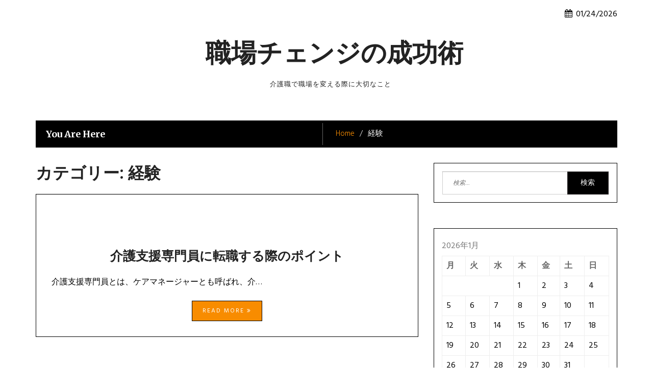

--- FILE ---
content_type: text/html; charset=UTF-8
request_url: http://www.jerryjohnsonlive.com/category/experience/
body_size: 36020
content:
<!DOCTYPE html>
<html dir="ltr" lang="ja" prefix="og: https://ogp.me/ns#" class="boxed">
<head>
<meta charset="UTF-8">
<meta name="viewport" content="width=device-width, initial-scale=1">
<link rel="profile" href="http://gmpg.org/xfn/11">

<title>経験 | 職場チェンジの成功術</title>

		<!-- All in One SEO 4.5.7.3 - aioseo.com -->
		<meta name="robots" content="noindex, max-snippet:-1, max-image-preview:large, max-video-preview:-1" />
		<link rel="canonical" href="http://www.jerryjohnsonlive.com/category/experience/" />
		<meta name="generator" content="All in One SEO (AIOSEO) 4.5.7.3" />
		<script type="application/ld+json" class="aioseo-schema">
			{"@context":"https:\/\/schema.org","@graph":[{"@type":"BreadcrumbList","@id":"http:\/\/www.jerryjohnsonlive.com\/category\/experience\/#breadcrumblist","itemListElement":[{"@type":"ListItem","@id":"http:\/\/www.jerryjohnsonlive.com\/#listItem","position":1,"name":"\u5bb6","item":"http:\/\/www.jerryjohnsonlive.com\/","nextItem":"http:\/\/www.jerryjohnsonlive.com\/category\/experience\/#listItem"},{"@type":"ListItem","@id":"http:\/\/www.jerryjohnsonlive.com\/category\/experience\/#listItem","position":2,"name":"\u7d4c\u9a13","previousItem":"http:\/\/www.jerryjohnsonlive.com\/#listItem"}]},{"@type":"CollectionPage","@id":"http:\/\/www.jerryjohnsonlive.com\/category\/experience\/#collectionpage","url":"http:\/\/www.jerryjohnsonlive.com\/category\/experience\/","name":"\u7d4c\u9a13 | \u8077\u5834\u30c1\u30a7\u30f3\u30b8\u306e\u6210\u529f\u8853","inLanguage":"ja","isPartOf":{"@id":"http:\/\/www.jerryjohnsonlive.com\/#website"},"breadcrumb":{"@id":"http:\/\/www.jerryjohnsonlive.com\/category\/experience\/#breadcrumblist"}},{"@type":"Organization","@id":"http:\/\/www.jerryjohnsonlive.com\/#organization","name":"\u8077\u5834\u30c1\u30a7\u30f3\u30b8\u306e\u6210\u529f\u8853","url":"http:\/\/www.jerryjohnsonlive.com\/"},{"@type":"WebSite","@id":"http:\/\/www.jerryjohnsonlive.com\/#website","url":"http:\/\/www.jerryjohnsonlive.com\/","name":"\u8077\u5834\u30c1\u30a7\u30f3\u30b8\u306e\u6210\u529f\u8853","description":"\u4ecb\u8b77\u8077\u3067\u8077\u5834\u3092\u5909\u3048\u308b\u969b\u306b\u5927\u5207\u306a\u3053\u3068","inLanguage":"ja","publisher":{"@id":"http:\/\/www.jerryjohnsonlive.com\/#organization"}}]}
		</script>
		<!-- All in One SEO -->

<link rel='dns-prefetch' href='//fonts.googleapis.com' />
<link rel="alternate" type="application/rss+xml" title="職場チェンジの成功術 &raquo; フィード" href="http://www.jerryjohnsonlive.com/feed/" />
<link rel="alternate" type="application/rss+xml" title="職場チェンジの成功術 &raquo; コメントフィード" href="http://www.jerryjohnsonlive.com/comments/feed/" />
<link rel="alternate" type="application/rss+xml" title="職場チェンジの成功術 &raquo; 経験 カテゴリーのフィード" href="http://www.jerryjohnsonlive.com/category/experience/feed/" />
<style id='wp-img-auto-sizes-contain-inline-css' type='text/css'>
img:is([sizes=auto i],[sizes^="auto," i]){contain-intrinsic-size:3000px 1500px}
/*# sourceURL=wp-img-auto-sizes-contain-inline-css */
</style>
<link rel='stylesheet' id='cattopage_wud_site_style-css' href='http://www.jerryjohnsonlive.com/wp-content/plugins/category-to-pages-wud/css/category-to-pages-wud.css' type='text/css' media='all' />
<link rel='stylesheet' id='cattopage_wud_img_style-css' href='http://www.jerryjohnsonlive.com/wp-content/plugins/category-to-pages-wud/css/jquery.ctp_wud.css' type='text/css' media='all' />
<style id='wp-emoji-styles-inline-css' type='text/css'>

	img.wp-smiley, img.emoji {
		display: inline !important;
		border: none !important;
		box-shadow: none !important;
		height: 1em !important;
		width: 1em !important;
		margin: 0 0.07em !important;
		vertical-align: -0.1em !important;
		background: none !important;
		padding: 0 !important;
	}
/*# sourceURL=wp-emoji-styles-inline-css */
</style>
<style id='wp-block-library-inline-css' type='text/css'>
:root{--wp-block-synced-color:#7a00df;--wp-block-synced-color--rgb:122,0,223;--wp-bound-block-color:var(--wp-block-synced-color);--wp-editor-canvas-background:#ddd;--wp-admin-theme-color:#007cba;--wp-admin-theme-color--rgb:0,124,186;--wp-admin-theme-color-darker-10:#006ba1;--wp-admin-theme-color-darker-10--rgb:0,107,160.5;--wp-admin-theme-color-darker-20:#005a87;--wp-admin-theme-color-darker-20--rgb:0,90,135;--wp-admin-border-width-focus:2px}@media (min-resolution:192dpi){:root{--wp-admin-border-width-focus:1.5px}}.wp-element-button{cursor:pointer}:root .has-very-light-gray-background-color{background-color:#eee}:root .has-very-dark-gray-background-color{background-color:#313131}:root .has-very-light-gray-color{color:#eee}:root .has-very-dark-gray-color{color:#313131}:root .has-vivid-green-cyan-to-vivid-cyan-blue-gradient-background{background:linear-gradient(135deg,#00d084,#0693e3)}:root .has-purple-crush-gradient-background{background:linear-gradient(135deg,#34e2e4,#4721fb 50%,#ab1dfe)}:root .has-hazy-dawn-gradient-background{background:linear-gradient(135deg,#faaca8,#dad0ec)}:root .has-subdued-olive-gradient-background{background:linear-gradient(135deg,#fafae1,#67a671)}:root .has-atomic-cream-gradient-background{background:linear-gradient(135deg,#fdd79a,#004a59)}:root .has-nightshade-gradient-background{background:linear-gradient(135deg,#330968,#31cdcf)}:root .has-midnight-gradient-background{background:linear-gradient(135deg,#020381,#2874fc)}:root{--wp--preset--font-size--normal:16px;--wp--preset--font-size--huge:42px}.has-regular-font-size{font-size:1em}.has-larger-font-size{font-size:2.625em}.has-normal-font-size{font-size:var(--wp--preset--font-size--normal)}.has-huge-font-size{font-size:var(--wp--preset--font-size--huge)}.has-text-align-center{text-align:center}.has-text-align-left{text-align:left}.has-text-align-right{text-align:right}.has-fit-text{white-space:nowrap!important}#end-resizable-editor-section{display:none}.aligncenter{clear:both}.items-justified-left{justify-content:flex-start}.items-justified-center{justify-content:center}.items-justified-right{justify-content:flex-end}.items-justified-space-between{justify-content:space-between}.screen-reader-text{border:0;clip-path:inset(50%);height:1px;margin:-1px;overflow:hidden;padding:0;position:absolute;width:1px;word-wrap:normal!important}.screen-reader-text:focus{background-color:#ddd;clip-path:none;color:#444;display:block;font-size:1em;height:auto;left:5px;line-height:normal;padding:15px 23px 14px;text-decoration:none;top:5px;width:auto;z-index:100000}html :where(.has-border-color){border-style:solid}html :where([style*=border-top-color]){border-top-style:solid}html :where([style*=border-right-color]){border-right-style:solid}html :where([style*=border-bottom-color]){border-bottom-style:solid}html :where([style*=border-left-color]){border-left-style:solid}html :where([style*=border-width]){border-style:solid}html :where([style*=border-top-width]){border-top-style:solid}html :where([style*=border-right-width]){border-right-style:solid}html :where([style*=border-bottom-width]){border-bottom-style:solid}html :where([style*=border-left-width]){border-left-style:solid}html :where(img[class*=wp-image-]){height:auto;max-width:100%}:where(figure){margin:0 0 1em}html :where(.is-position-sticky){--wp-admin--admin-bar--position-offset:var(--wp-admin--admin-bar--height,0px)}@media screen and (max-width:600px){html :where(.is-position-sticky){--wp-admin--admin-bar--position-offset:0px}}

/*# sourceURL=wp-block-library-inline-css */
</style><style id='global-styles-inline-css' type='text/css'>
:root{--wp--preset--aspect-ratio--square: 1;--wp--preset--aspect-ratio--4-3: 4/3;--wp--preset--aspect-ratio--3-4: 3/4;--wp--preset--aspect-ratio--3-2: 3/2;--wp--preset--aspect-ratio--2-3: 2/3;--wp--preset--aspect-ratio--16-9: 16/9;--wp--preset--aspect-ratio--9-16: 9/16;--wp--preset--color--black: #000000;--wp--preset--color--cyan-bluish-gray: #abb8c3;--wp--preset--color--white: #ffffff;--wp--preset--color--pale-pink: #f78da7;--wp--preset--color--vivid-red: #cf2e2e;--wp--preset--color--luminous-vivid-orange: #ff6900;--wp--preset--color--luminous-vivid-amber: #fcb900;--wp--preset--color--light-green-cyan: #7bdcb5;--wp--preset--color--vivid-green-cyan: #00d084;--wp--preset--color--pale-cyan-blue: #8ed1fc;--wp--preset--color--vivid-cyan-blue: #0693e3;--wp--preset--color--vivid-purple: #9b51e0;--wp--preset--gradient--vivid-cyan-blue-to-vivid-purple: linear-gradient(135deg,rgb(6,147,227) 0%,rgb(155,81,224) 100%);--wp--preset--gradient--light-green-cyan-to-vivid-green-cyan: linear-gradient(135deg,rgb(122,220,180) 0%,rgb(0,208,130) 100%);--wp--preset--gradient--luminous-vivid-amber-to-luminous-vivid-orange: linear-gradient(135deg,rgb(252,185,0) 0%,rgb(255,105,0) 100%);--wp--preset--gradient--luminous-vivid-orange-to-vivid-red: linear-gradient(135deg,rgb(255,105,0) 0%,rgb(207,46,46) 100%);--wp--preset--gradient--very-light-gray-to-cyan-bluish-gray: linear-gradient(135deg,rgb(238,238,238) 0%,rgb(169,184,195) 100%);--wp--preset--gradient--cool-to-warm-spectrum: linear-gradient(135deg,rgb(74,234,220) 0%,rgb(151,120,209) 20%,rgb(207,42,186) 40%,rgb(238,44,130) 60%,rgb(251,105,98) 80%,rgb(254,248,76) 100%);--wp--preset--gradient--blush-light-purple: linear-gradient(135deg,rgb(255,206,236) 0%,rgb(152,150,240) 100%);--wp--preset--gradient--blush-bordeaux: linear-gradient(135deg,rgb(254,205,165) 0%,rgb(254,45,45) 50%,rgb(107,0,62) 100%);--wp--preset--gradient--luminous-dusk: linear-gradient(135deg,rgb(255,203,112) 0%,rgb(199,81,192) 50%,rgb(65,88,208) 100%);--wp--preset--gradient--pale-ocean: linear-gradient(135deg,rgb(255,245,203) 0%,rgb(182,227,212) 50%,rgb(51,167,181) 100%);--wp--preset--gradient--electric-grass: linear-gradient(135deg,rgb(202,248,128) 0%,rgb(113,206,126) 100%);--wp--preset--gradient--midnight: linear-gradient(135deg,rgb(2,3,129) 0%,rgb(40,116,252) 100%);--wp--preset--font-size--small: 13px;--wp--preset--font-size--medium: 20px;--wp--preset--font-size--large: 36px;--wp--preset--font-size--x-large: 42px;--wp--preset--spacing--20: 0.44rem;--wp--preset--spacing--30: 0.67rem;--wp--preset--spacing--40: 1rem;--wp--preset--spacing--50: 1.5rem;--wp--preset--spacing--60: 2.25rem;--wp--preset--spacing--70: 3.38rem;--wp--preset--spacing--80: 5.06rem;--wp--preset--shadow--natural: 6px 6px 9px rgba(0, 0, 0, 0.2);--wp--preset--shadow--deep: 12px 12px 50px rgba(0, 0, 0, 0.4);--wp--preset--shadow--sharp: 6px 6px 0px rgba(0, 0, 0, 0.2);--wp--preset--shadow--outlined: 6px 6px 0px -3px rgb(255, 255, 255), 6px 6px rgb(0, 0, 0);--wp--preset--shadow--crisp: 6px 6px 0px rgb(0, 0, 0);}:where(.is-layout-flex){gap: 0.5em;}:where(.is-layout-grid){gap: 0.5em;}body .is-layout-flex{display: flex;}.is-layout-flex{flex-wrap: wrap;align-items: center;}.is-layout-flex > :is(*, div){margin: 0;}body .is-layout-grid{display: grid;}.is-layout-grid > :is(*, div){margin: 0;}:where(.wp-block-columns.is-layout-flex){gap: 2em;}:where(.wp-block-columns.is-layout-grid){gap: 2em;}:where(.wp-block-post-template.is-layout-flex){gap: 1.25em;}:where(.wp-block-post-template.is-layout-grid){gap: 1.25em;}.has-black-color{color: var(--wp--preset--color--black) !important;}.has-cyan-bluish-gray-color{color: var(--wp--preset--color--cyan-bluish-gray) !important;}.has-white-color{color: var(--wp--preset--color--white) !important;}.has-pale-pink-color{color: var(--wp--preset--color--pale-pink) !important;}.has-vivid-red-color{color: var(--wp--preset--color--vivid-red) !important;}.has-luminous-vivid-orange-color{color: var(--wp--preset--color--luminous-vivid-orange) !important;}.has-luminous-vivid-amber-color{color: var(--wp--preset--color--luminous-vivid-amber) !important;}.has-light-green-cyan-color{color: var(--wp--preset--color--light-green-cyan) !important;}.has-vivid-green-cyan-color{color: var(--wp--preset--color--vivid-green-cyan) !important;}.has-pale-cyan-blue-color{color: var(--wp--preset--color--pale-cyan-blue) !important;}.has-vivid-cyan-blue-color{color: var(--wp--preset--color--vivid-cyan-blue) !important;}.has-vivid-purple-color{color: var(--wp--preset--color--vivid-purple) !important;}.has-black-background-color{background-color: var(--wp--preset--color--black) !important;}.has-cyan-bluish-gray-background-color{background-color: var(--wp--preset--color--cyan-bluish-gray) !important;}.has-white-background-color{background-color: var(--wp--preset--color--white) !important;}.has-pale-pink-background-color{background-color: var(--wp--preset--color--pale-pink) !important;}.has-vivid-red-background-color{background-color: var(--wp--preset--color--vivid-red) !important;}.has-luminous-vivid-orange-background-color{background-color: var(--wp--preset--color--luminous-vivid-orange) !important;}.has-luminous-vivid-amber-background-color{background-color: var(--wp--preset--color--luminous-vivid-amber) !important;}.has-light-green-cyan-background-color{background-color: var(--wp--preset--color--light-green-cyan) !important;}.has-vivid-green-cyan-background-color{background-color: var(--wp--preset--color--vivid-green-cyan) !important;}.has-pale-cyan-blue-background-color{background-color: var(--wp--preset--color--pale-cyan-blue) !important;}.has-vivid-cyan-blue-background-color{background-color: var(--wp--preset--color--vivid-cyan-blue) !important;}.has-vivid-purple-background-color{background-color: var(--wp--preset--color--vivid-purple) !important;}.has-black-border-color{border-color: var(--wp--preset--color--black) !important;}.has-cyan-bluish-gray-border-color{border-color: var(--wp--preset--color--cyan-bluish-gray) !important;}.has-white-border-color{border-color: var(--wp--preset--color--white) !important;}.has-pale-pink-border-color{border-color: var(--wp--preset--color--pale-pink) !important;}.has-vivid-red-border-color{border-color: var(--wp--preset--color--vivid-red) !important;}.has-luminous-vivid-orange-border-color{border-color: var(--wp--preset--color--luminous-vivid-orange) !important;}.has-luminous-vivid-amber-border-color{border-color: var(--wp--preset--color--luminous-vivid-amber) !important;}.has-light-green-cyan-border-color{border-color: var(--wp--preset--color--light-green-cyan) !important;}.has-vivid-green-cyan-border-color{border-color: var(--wp--preset--color--vivid-green-cyan) !important;}.has-pale-cyan-blue-border-color{border-color: var(--wp--preset--color--pale-cyan-blue) !important;}.has-vivid-cyan-blue-border-color{border-color: var(--wp--preset--color--vivid-cyan-blue) !important;}.has-vivid-purple-border-color{border-color: var(--wp--preset--color--vivid-purple) !important;}.has-vivid-cyan-blue-to-vivid-purple-gradient-background{background: var(--wp--preset--gradient--vivid-cyan-blue-to-vivid-purple) !important;}.has-light-green-cyan-to-vivid-green-cyan-gradient-background{background: var(--wp--preset--gradient--light-green-cyan-to-vivid-green-cyan) !important;}.has-luminous-vivid-amber-to-luminous-vivid-orange-gradient-background{background: var(--wp--preset--gradient--luminous-vivid-amber-to-luminous-vivid-orange) !important;}.has-luminous-vivid-orange-to-vivid-red-gradient-background{background: var(--wp--preset--gradient--luminous-vivid-orange-to-vivid-red) !important;}.has-very-light-gray-to-cyan-bluish-gray-gradient-background{background: var(--wp--preset--gradient--very-light-gray-to-cyan-bluish-gray) !important;}.has-cool-to-warm-spectrum-gradient-background{background: var(--wp--preset--gradient--cool-to-warm-spectrum) !important;}.has-blush-light-purple-gradient-background{background: var(--wp--preset--gradient--blush-light-purple) !important;}.has-blush-bordeaux-gradient-background{background: var(--wp--preset--gradient--blush-bordeaux) !important;}.has-luminous-dusk-gradient-background{background: var(--wp--preset--gradient--luminous-dusk) !important;}.has-pale-ocean-gradient-background{background: var(--wp--preset--gradient--pale-ocean) !important;}.has-electric-grass-gradient-background{background: var(--wp--preset--gradient--electric-grass) !important;}.has-midnight-gradient-background{background: var(--wp--preset--gradient--midnight) !important;}.has-small-font-size{font-size: var(--wp--preset--font-size--small) !important;}.has-medium-font-size{font-size: var(--wp--preset--font-size--medium) !important;}.has-large-font-size{font-size: var(--wp--preset--font-size--large) !important;}.has-x-large-font-size{font-size: var(--wp--preset--font-size--x-large) !important;}
/*# sourceURL=global-styles-inline-css */
</style>

<style id='classic-theme-styles-inline-css' type='text/css'>
/*! This file is auto-generated */
.wp-block-button__link{color:#fff;background-color:#32373c;border-radius:9999px;box-shadow:none;text-decoration:none;padding:calc(.667em + 2px) calc(1.333em + 2px);font-size:1.125em}.wp-block-file__button{background:#32373c;color:#fff;text-decoration:none}
/*# sourceURL=/wp-includes/css/classic-themes.min.css */
</style>
<link rel='stylesheet' id='blog-vlog-googleapis-css' href='//fonts.googleapis.com/css?family=Hind:300,400,500|Libre+Franklin:400,500|Merriweather:400,700,700i,900' type='text/css' media='all' />
<link rel='stylesheet' id='font-awesome-css' href='http://www.jerryjohnsonlive.com/wp-content/themes/blog-vlog/assets/framework/Font-Awesome/css/font-awesome.min.css?ver=4.5.0' type='text/css' media='all' />
<link rel='stylesheet' id='bootstrap-css' href='http://www.jerryjohnsonlive.com/wp-content/themes/blog-vlog/assets/framework/bootstrap/css/bootstrap.min.css?ver=4.5.0' type='text/css' media='all' />
<link rel='stylesheet' id='owl-carousel-css' href='http://www.jerryjohnsonlive.com/wp-content/themes/blog-vlog/assets/framework/owl-carousel/owl.carousel.css?ver=4.5.0' type='text/css' media='all' />
<link rel='stylesheet' id='fancybox-css' href='http://www.jerryjohnsonlive.com/wp-content/themes/blog-vlog/assets/framework/fancybox/css/jquery.fancybox.css?ver=4.5.0' type='text/css' media='all' />
<link rel='stylesheet' id='blog-vlog-style-css' href='http://www.jerryjohnsonlive.com/wp-content/themes/blog-vlog/style.css?ver=6.9' type='text/css' media='all' />
<style id='blog-vlog-style-inline-css' type='text/css'>
 .site-title a, p.site-description, .main-navigation ul li.current-menu-item a, .widget .widget-title, h1, h2, h3, h4, h5, h6

                  {

                      color: #222222;

                   }

                   #featured-slider .feature-description figcaption

                  {

                      background: rgba(249,244,242,0.64);

                   }

                  
/*# sourceURL=blog-vlog-style-inline-css */
</style>
<script type="text/javascript" src="http://www.jerryjohnsonlive.com/wp-includes/js/jquery/jquery.min.js?ver=3.7.1" id="jquery-core-js"></script>
<script type="text/javascript" src="http://www.jerryjohnsonlive.com/wp-includes/js/jquery/jquery-migrate.min.js?ver=3.4.1" id="jquery-migrate-js"></script>
<script type="text/javascript" src="http://www.jerryjohnsonlive.com/wp-content/themes/blog-vlog/assets/framework/bootstrap/js/bootstrap.min.js?ver=4.5.0" id="bootstrap-js"></script>
<script type="text/javascript" src="http://www.jerryjohnsonlive.com/wp-content/themes/blog-vlog/assets/framework/owl-carousel/owl.carousel.min.js?ver=4.5.0" id="owl-carousel-js"></script>
<script type="text/javascript" src="http://www.jerryjohnsonlive.com/wp-content/themes/blog-vlog/assets/framework/fancybox/js/jquery.fancybox.pack.js?ver=4.5.0" id="fancybox-js"></script>
<script type="text/javascript" src="http://www.jerryjohnsonlive.com/wp-content/themes/blog-vlog/assets/js/theia-sticky-sidebar.js?ver=4.5.0" id="sticky-sidebar-js"></script>
<script type="text/javascript" src="http://www.jerryjohnsonlive.com/wp-content/themes/blog-vlog/assets/js/scripts.js?ver=4.5.0" id="blog-vlog-scripts-js"></script>
<link rel="https://api.w.org/" href="http://www.jerryjohnsonlive.com/wp-json/" /><link rel="alternate" title="JSON" type="application/json" href="http://www.jerryjohnsonlive.com/wp-json/wp/v2/categories/9" /><link rel="EditURI" type="application/rsd+xml" title="RSD" href="http://www.jerryjohnsonlive.com/xmlrpc.php?rsd" />
<meta name="generator" content="WordPress 6.9" />
<meta name = "viewport" content = "user-scalable=no, width=device-width">
<meta name="apple-mobile-web-app-capable" content="yes" /><style type="text/css">.recentcomments a{display:inline !important;padding:0 !important;margin:0 !important;}</style>
</head>

<body class="archive category category-experience category-9 wp-theme-blog-vlog at-sticky-sidebar hfeed right-sidebar">
<div id="page">
	<a class="skip-link screen-reader-text" href="#content">Skip to content</a>
	<header id="masthead" class="site-header" role="banner">
				
		<div class="top-header">
			<div class="container">
				<div class="row">
					<div class="col-sm-7">
						<div class="social-links top-header-social">
													</div>
					</div>
					<div class="col-sm-5">
						<div class="top-search">

							<div class="top-level-menu">
								<span><i class="fa fa-calendar"></i>01/24/2026							</div>


						</div>
					</div>
				</div>
			</div>
		</div>
				
		
		
		<div class="container">

				
			<div class="blog_vlog-logo-text">
										<p class="site-title">
							<a href="http://www.jerryjohnsonlive.com/" rel="home">職場チェンジの成功術</a>
						</p>
												<p class="site-description">介護職で職場を変える際に大切なこと</p>
									</div>

		</div>
		<div class="container">
			<nav id="site-navigation" class="main-navigation navbar" role="navigation">
					<!-- Brand and toggle get grouped for better mobile display -->
				    <div class="navbar-header">
				      <button type="button" class="navbar-toggle collapsed" data-toggle="collapse" data-target="#bs-example-navbar-collapse-1" aria-expanded="false">
				        <span class="sr-only">Toggle navigation</span>
				        <span class="icon-bar"></span>
				        <span class="icon-bar"></span>
				        <span class="icon-bar"></span>
				      </button>
				    </div>

								</nav>
		</div>
	</header><!-- #masthead -->
		<div id="content" class="site-content">
		<div class="container">
			<div class="row">    
<!--breadcrumb-->
<div class="col-sm-12 col-md-12 ">
  <div class="breadcrumb">
    <nav role="navigation" aria-label="Breadcrumbs" class="breadcrumb-trail breadcrumbs" itemprop="breadcrumb"><h2 class="trail-browse">You Are Here</h2><ul class="trail-items" itemscope itemtype="http://schema.org/BreadcrumbList"><meta name="numberOfItems" content="2" /><meta name="itemListOrder" content="Ascending" /><li itemprop="itemListElement" itemscope itemtype="http://schema.org/ListItem" class="trail-item trail-begin"><a href="http://www.jerryjohnsonlive.com" rel="home"><span itemprop="name">Home</span></a><meta itemprop="position" content="1" /></li><li itemprop="itemListElement" itemscope itemtype="http://schema.org/ListItem" class="trail-item trail-end"><span itemprop="name">経験</span><meta itemprop="position" content="2" /></li></ul></nav>  </div>
</div>
<!--end breadcrumb-->    
	<div id="primary" class="content-area col-sm-8 col-md-8 right-s-bar ">
		<main id="main" class="site-main" role="main">
      
			<header class="page-header">
				<h1 class="page-title">カテゴリー: <span>経験</span></h1>			</header><!-- .page-header -->

			
<article id="post-4" class="post-4 page type-page status-publish hentry category-care-manager category-experience tag-care-manager">
	<div class="blog_vlog-post-wrapper no-feature-image">





	   <!--post thumbnal options-->
	   	

		<div class="content-wrap">
			<div  class="header-part">
			<div class="catagories">
							</div>

			<div class="entry-header">
				<h2 class="entry-title"><a href="http://www.jerryjohnsonlive.com/%e4%bb%8b%e8%ad%b7%e6%94%af%e6%8f%b4%e5%b0%82%e9%96%80%e5%93%a1%e3%81%ab%e8%bb%a2%e8%81%b7%e3%81%99%e3%82%8b%e9%9a%9b%e3%81%ae%e3%83%9d%e3%82%a4%e3%83%b3%e3%83%88/" rel="bookmark">介護支援専門員に転職する際のポイント</a></h2>

						<div class=post-date">
													</div>




			</div><!-- .entry-header -->
			</div>

			<div class="entry-content">
				<p>介護支援専門員とは、ケアマネージャーとも呼ばれ、介&hellip;</p>

						<div class="more-area">
							<a href="http://www.jerryjohnsonlive.com/%e4%bb%8b%e8%ad%b7%e6%94%af%e6%8f%b4%e5%b0%82%e9%96%80%e5%93%a1%e3%81%ab%e8%bb%a2%e8%81%b7%e3%81%99%e3%82%8b%e9%9a%9b%e3%81%ae%e3%83%9d%e3%82%a4%e3%83%b3%e3%83%88/">
								Read More  <i class="fa fa-angle-double-right"></i></a>
						</div>

			</div><!-- .entry-content -->
		</div>



	</div>
</article><!-- #post-## -->

		</main><!-- #main -->
	</div><!-- #primary -->



  
<aside id="secondary" class="col-sm-4 col-md-4 widget-area left-s-bar" role="complementary">
	<section id="search-2" class="widget widget_search"><form role="search" method="get" class="search-form" action="http://www.jerryjohnsonlive.com/">
				<label>
					<span class="screen-reader-text">検索:</span>
					<input type="search" class="search-field" placeholder="検索&hellip;" value="" name="s" />
				</label>
				<input type="submit" class="search-submit" value="検索" />
			</form></section><section id="calendar-2" class="widget widget_calendar"><div id="calendar_wrap" class="calendar_wrap"><table id="wp-calendar" class="wp-calendar-table">
	<caption>2026年1月</caption>
	<thead>
	<tr>
		<th scope="col" aria-label="月曜日">月</th>
		<th scope="col" aria-label="火曜日">火</th>
		<th scope="col" aria-label="水曜日">水</th>
		<th scope="col" aria-label="木曜日">木</th>
		<th scope="col" aria-label="金曜日">金</th>
		<th scope="col" aria-label="土曜日">土</th>
		<th scope="col" aria-label="日曜日">日</th>
	</tr>
	</thead>
	<tbody>
	<tr>
		<td colspan="3" class="pad">&nbsp;</td><td>1</td><td>2</td><td>3</td><td>4</td>
	</tr>
	<tr>
		<td>5</td><td>6</td><td>7</td><td>8</td><td>9</td><td>10</td><td>11</td>
	</tr>
	<tr>
		<td>12</td><td>13</td><td>14</td><td>15</td><td>16</td><td>17</td><td>18</td>
	</tr>
	<tr>
		<td>19</td><td>20</td><td>21</td><td>22</td><td>23</td><td id="today">24</td><td>25</td>
	</tr>
	<tr>
		<td>26</td><td>27</td><td>28</td><td>29</td><td>30</td><td>31</td>
		<td class="pad" colspan="1">&nbsp;</td>
	</tr>
	</tbody>
	</table><nav aria-label="前と次の月" class="wp-calendar-nav">
		<span class="wp-calendar-nav-prev">&nbsp;</span>
		<span class="pad">&nbsp;</span>
		<span class="wp-calendar-nav-next">&nbsp;</span>
	</nav></div></section><section id="pages-2" class="widget widget_pages"><h2 class="widget-title"><span>人気の記事</span></h2>
			<ul>
				<li class="page_item page-item-4"><a href="http://www.jerryjohnsonlive.com/%e4%bb%8b%e8%ad%b7%e6%94%af%e6%8f%b4%e5%b0%82%e9%96%80%e5%93%a1%e3%81%ab%e8%bb%a2%e8%81%b7%e3%81%99%e3%82%8b%e9%9a%9b%e3%81%ae%e3%83%9d%e3%82%a4%e3%83%b3%e3%83%88/">介護支援専門員に転職する際のポイント</a></li>
<li class="page_item page-item-5"><a href="http://www.jerryjohnsonlive.com/%e4%bb%8b%e8%ad%b7%e8%81%b7%e3%81%ae%e8%bb%a2%e8%81%b7%e3%81%a7%e8%89%af%e3%81%8f%e3%81%82%e3%82%8b%e7%90%86%e7%94%b1/">介護職の転職で良くある理由</a></li>
<li class="page_item page-item-3"><a href="http://www.jerryjohnsonlive.com/">施設で見る転職の際のポイント</a></li>
<li class="page_item page-item-2"><a href="http://www.jerryjohnsonlive.com/%e8%bb%a2%e8%81%b7%e3%81%99%e3%82%8b%e6%99%82%e3%81%ab%e6%8a%bc%e3%81%95%e3%81%88%e3%81%9f%e3%81%84%e3%83%9d%e3%82%a4%e3%83%b3%e3%83%88/">転職する時に押さえたいポイント</a></li>
			</ul>

			</section><section id="recent-comments-3" class="widget widget_recent_comments"><h2 class="widget-title"><span>最近のコメント</span></h2><ul id="recentcomments"></ul></section></aside><!-- #secondary -->


                      
			</div><!-- #row -->
		</div><!-- #container -->
	</div><!-- #content -->

	<footer id="colophon" class="site-footer" role="contentinfo">
				
				<div class="top-footer">
					<div class="container">
						<div class="row">
						    	
												<div class="col-md-3">
												    <section id="archives-3" class="widget widget_archive"><h2 class="widget-title"><span>アーカイブ</span></h2>
			<ul>
							</ul>

			</section><section id="text-2" class="widget widget_text">			<div class="textwidget"></div>
		</section>												</div>
								
												<div class="col-md-3">
												    <section id="categories-2" class="widget widget_categories"><h2 class="widget-title"><span>カテゴリー</span></h2>
			<ul>
					<li class="cat-item cat-item-3"><a href="http://www.jerryjohnsonlive.com/category/gap/">ギャップ</a>
</li>
	<li class="cat-item cat-item-8"><a href="http://www.jerryjohnsonlive.com/category/care-manager/">ケアマネージャー</a>
</li>
	<li class="cat-item cat-item-11"><a href="http://www.jerryjohnsonlive.com/category/relationship/">人間関係</a>
</li>
	<li class="cat-item cat-item-5"><a href="http://www.jerryjohnsonlive.com/category/caregiver/">介護</a>
</li>
	<li class="cat-item cat-item-6"><a href="http://www.jerryjohnsonlive.com/category/jobs/">仕事</a>
</li>
	<li class="cat-item cat-item-2"><a href="http://www.jerryjohnsonlive.com/category/facility-form/">施設形態</a>
</li>
	<li class="cat-item cat-item-12"><a href="http://www.jerryjohnsonlive.com/category/reason/">理由</a>
</li>
	<li class="cat-item cat-item-9 current-cat"><a aria-current="page" href="http://www.jerryjohnsonlive.com/category/experience/">経験</a>
</li>
			</ul>

			</section>												</div>
								
												<div class="col-md-3">
												    <section id="tag_cloud-3" class="widget widget_tag_cloud"><h2 class="widget-title"><span>タグ</span></h2><div class="tagcloud"><a href="http://www.jerryjohnsonlive.com/tag/care-manager/" class="tag-cloud-link tag-link-10 tag-link-position-1" style="font-size: 8pt;" aria-label="ケアマネージャー (1個の項目)">ケアマネージャー</a>
<a href="http://www.jerryjohnsonlive.com/tag/relationship/" class="tag-cloud-link tag-link-13 tag-link-position-2" style="font-size: 8pt;" aria-label="人間関係 (1個の項目)">人間関係</a>
<a href="http://www.jerryjohnsonlive.com/tag/caregiver/" class="tag-cloud-link tag-link-7 tag-link-position-3" style="font-size: 8pt;" aria-label="介護 (1個の項目)">介護</a>
<a href="http://www.jerryjohnsonlive.com/tag/facility-form/" class="tag-cloud-link tag-link-4 tag-link-position-4" style="font-size: 8pt;" aria-label="施設形態 (1個の項目)">施設形態</a></div>
</section>												</div>
								
												<div class="col-md-3">
												    <section id="meta-3" class="widget widget_meta"><h2 class="widget-title"><span>メタ情報</span></h2>
		<ul>
						<li><a href="http://www.jerryjohnsonlive.com/wp-login.php">ログイン</a></li>
			<li><a href="http://www.jerryjohnsonlive.com/feed/">投稿フィード</a></li>
			<li><a href="http://www.jerryjohnsonlive.com/comments/feed/">コメントフィード</a></li>

			<li><a href="https://ja.wordpress.org/">WordPress.org</a></li>
		</ul>

		</section>												</div>
							 		

							
						</div>
					</div>
				</div>
      

		<div class="site-info">
			<span class="copy-right-text">Blog Vlog WordPress Theme, Copyright 2018</span>
			<a href="https://wordpress.org/">Proudly powered by WordPress				
			</a>
			<span class="sep"> | </span>
			Theme: Blog Vlog by <a href="http://amplethemes.com" target="_blank">Ample Themes</a>.		</div><!-- .site-info -->
	</footer><!-- #colophon -->
</div><!-- #page -->

<a id="toTop" class="scrollToTop" href="#" title="Go to Top"><i class="fa fa-angle-double-up"></i></a>

<script type="speculationrules">
{"prefetch":[{"source":"document","where":{"and":[{"href_matches":"/*"},{"not":{"href_matches":["/wp-*.php","/wp-admin/*","/wp-content/uploads/*","/wp-content/*","/wp-content/plugins/*","/wp-content/themes/blog-vlog/*","/*\\?(.+)"]}},{"not":{"selector_matches":"a[rel~=\"nofollow\"]"}},{"not":{"selector_matches":".no-prefetch, .no-prefetch a"}}]},"eagerness":"conservative"}]}
</script>
<script type="text/javascript" src="http://www.jerryjohnsonlive.com/wp-content/plugins/category-to-pages-wud/js/cat-to-page.js" id="cattopage_wud_script-js"></script>
<script type="text/javascript" src="http://www.jerryjohnsonlive.com/wp-content/plugins/category-to-pages-wud/js/jquery.ctp_wud_min.js" id="cattopage_wud_cat_img_script-js"></script>
<script type="text/javascript" src="http://www.jerryjohnsonlive.com/wp-content/themes/blog-vlog/assets/js/navigation.js?ver=20151215" id="blog-vlog-navigation-js"></script>
<script id="wp-emoji-settings" type="application/json">
{"baseUrl":"https://s.w.org/images/core/emoji/17.0.2/72x72/","ext":".png","svgUrl":"https://s.w.org/images/core/emoji/17.0.2/svg/","svgExt":".svg","source":{"concatemoji":"http://www.jerryjohnsonlive.com/wp-includes/js/wp-emoji-release.min.js?ver=6.9"}}
</script>
<script type="module">
/* <![CDATA[ */
/*! This file is auto-generated */
const a=JSON.parse(document.getElementById("wp-emoji-settings").textContent),o=(window._wpemojiSettings=a,"wpEmojiSettingsSupports"),s=["flag","emoji"];function i(e){try{var t={supportTests:e,timestamp:(new Date).valueOf()};sessionStorage.setItem(o,JSON.stringify(t))}catch(e){}}function c(e,t,n){e.clearRect(0,0,e.canvas.width,e.canvas.height),e.fillText(t,0,0);t=new Uint32Array(e.getImageData(0,0,e.canvas.width,e.canvas.height).data);e.clearRect(0,0,e.canvas.width,e.canvas.height),e.fillText(n,0,0);const a=new Uint32Array(e.getImageData(0,0,e.canvas.width,e.canvas.height).data);return t.every((e,t)=>e===a[t])}function p(e,t){e.clearRect(0,0,e.canvas.width,e.canvas.height),e.fillText(t,0,0);var n=e.getImageData(16,16,1,1);for(let e=0;e<n.data.length;e++)if(0!==n.data[e])return!1;return!0}function u(e,t,n,a){switch(t){case"flag":return n(e,"\ud83c\udff3\ufe0f\u200d\u26a7\ufe0f","\ud83c\udff3\ufe0f\u200b\u26a7\ufe0f")?!1:!n(e,"\ud83c\udde8\ud83c\uddf6","\ud83c\udde8\u200b\ud83c\uddf6")&&!n(e,"\ud83c\udff4\udb40\udc67\udb40\udc62\udb40\udc65\udb40\udc6e\udb40\udc67\udb40\udc7f","\ud83c\udff4\u200b\udb40\udc67\u200b\udb40\udc62\u200b\udb40\udc65\u200b\udb40\udc6e\u200b\udb40\udc67\u200b\udb40\udc7f");case"emoji":return!a(e,"\ud83e\u1fac8")}return!1}function f(e,t,n,a){let r;const o=(r="undefined"!=typeof WorkerGlobalScope&&self instanceof WorkerGlobalScope?new OffscreenCanvas(300,150):document.createElement("canvas")).getContext("2d",{willReadFrequently:!0}),s=(o.textBaseline="top",o.font="600 32px Arial",{});return e.forEach(e=>{s[e]=t(o,e,n,a)}),s}function r(e){var t=document.createElement("script");t.src=e,t.defer=!0,document.head.appendChild(t)}a.supports={everything:!0,everythingExceptFlag:!0},new Promise(t=>{let n=function(){try{var e=JSON.parse(sessionStorage.getItem(o));if("object"==typeof e&&"number"==typeof e.timestamp&&(new Date).valueOf()<e.timestamp+604800&&"object"==typeof e.supportTests)return e.supportTests}catch(e){}return null}();if(!n){if("undefined"!=typeof Worker&&"undefined"!=typeof OffscreenCanvas&&"undefined"!=typeof URL&&URL.createObjectURL&&"undefined"!=typeof Blob)try{var e="postMessage("+f.toString()+"("+[JSON.stringify(s),u.toString(),c.toString(),p.toString()].join(",")+"));",a=new Blob([e],{type:"text/javascript"});const r=new Worker(URL.createObjectURL(a),{name:"wpTestEmojiSupports"});return void(r.onmessage=e=>{i(n=e.data),r.terminate(),t(n)})}catch(e){}i(n=f(s,u,c,p))}t(n)}).then(e=>{for(const n in e)a.supports[n]=e[n],a.supports.everything=a.supports.everything&&a.supports[n],"flag"!==n&&(a.supports.everythingExceptFlag=a.supports.everythingExceptFlag&&a.supports[n]);var t;a.supports.everythingExceptFlag=a.supports.everythingExceptFlag&&!a.supports.flag,a.supports.everything||((t=a.source||{}).concatemoji?r(t.concatemoji):t.wpemoji&&t.twemoji&&(r(t.twemoji),r(t.wpemoji)))});
//# sourceURL=http://www.jerryjohnsonlive.com/wp-includes/js/wp-emoji-loader.min.js
/* ]]> */
</script>

</body>
</html>


--- FILE ---
content_type: text/css
request_url: http://www.jerryjohnsonlive.com/wp-content/themes/blog-vlog/style.css?ver=6.9
body_size: 50462
content:
/*
Theme Name: Blog Vlog
Theme URI: https://amplethemes.com/downloads/blog-vlog
Author: amplethemes
Author URI: https://amplethemes.com/
Description: Blog Vlog  is a beautiful, responsive and multi-purpose blogging theme for WordPress. This theme comes with slider, promo section, copyright options and social options. In addition this theme has added custom widget for recent post, author and social menu. Use this awesome WordPress theme for your blog site.
Version: 0.0.4
License: GNU General Public License v2 or later
License URI: http://www.gnu.org/licenses/gpl-2.0.html
Text Domain: blog-vlog
Tags: two-columns, right-sidebar, custom-background, custom-colors, custom-menu, featured-images, sticky-post, theme-options, threaded-comments, translation-ready, post-formats, blog
*/
/*--------------------------------------------------------------
>>> TABLE OF CONTENTS:
----------------------------------------------------------------
# Normalize
# Typography
# Elements
# Forms
# Header
	# Navigation
	## Links
	## Menus
# owl Slider
# Promo-area
# Accessibility
# Alignments
# Clearings
# Widgets
# Content
	## Posts and pages
	## Comments
# Infinite scroll
# Footer
# Media
	## Captions
	## Galleries


/*--------------------------------------------------------------
# Normalize
--------------------------------------------------------------*/

html {
	font-family: sans-serif;
	-webkit-text-size-adjust: 100%;
	-ms-text-size-adjust:     100%;
}

body {
	margin: 0;
}

article,
aside,
details,
figcaption,
figure,
footer,
header,
main,
menu,
nav,
section,
summary {
	display: block;
}

audio,
canvas,
progress,
video {
	display: inline-block;
	vertical-align: baseline;
}

audio:not([controls]) {
	display: none;
	height: 0;
}

[hidden],
template {
	display: none;
}

a {
	background-color: transparent;
}

a:active,
a:hover {
	outline: 0;
}

abbr[title] {
	border-bottom: 1px dotted;
}

b,
strong {
	font-weight: bold;
}

dfn {
	font-style: italic;
}

h1 {
	font-size: 2em;
	margin: 0.67em 0;
}

mark {
	background: #ff0;
	color: #000;
}

small {
	font-size: 80%;
}

sub,
sup {
	font-size: 75%;
	line-height: 0;
	position: relative;
	vertical-align: baseline;
}

sup {
	top: -0.5em;
}

sub {
	bottom: -0.25em;
}

img {
	border: 0;
}

svg:not(:root) {
	overflow: hidden;
}

figure {
	margin: 0;
}

hr {
	box-sizing: content-box;
	height: 0;
}

pre {
	overflow: auto;
}

code,
kbd,
pre,
samp {
	font-family: monospace, monospace;
	font-size: 1em;
}

button,
input,
optgroup,
select,
textarea {
	color: inherit;
	font: inherit;
	margin: 0;
}

button {
	overflow: visible;
}

button,
select {
	text-transform: none;
}

button,
html input[type="button"],
input[type="reset"],
input[type="submit"] {
	-webkit-appearance: button;
	cursor: pointer;
}

button[disabled],
html input[disabled] {
	cursor: default;
}

button::-moz-focus-inner,
input::-moz-focus-inner {
	border: 0;
	padding: 0;
}

input {
	line-height: normal;
}

input[type="checkbox"],
input[type="radio"] {
	box-sizing: border-box;
	padding: 0;
}

input[type="number"]::-webkit-inner-spin-button,
input[type="number"]::-webkit-outer-spin-button {
	height: auto;
}

input[type="search"]::-webkit-search-cancel-button,
input[type="search"]::-webkit-search-decoration {
	-webkit-appearance: none;
}

fieldset {
	border: 1px solid #c0c0c0;
	margin: 0 2px;
	padding: 0.35em 0.625em 0.75em;
}

legend {
	border: 0;
	padding: 0;
}

textarea {
	overflow: auto;
}

optgroup {
	font-weight: bold;
}

table {
	border-top: 1px solid #eee;
	border-left: 1px solid #eee;
	margin: 0 0 2em;
	width: 100%;
}

th {
	border-bottom: 1px solid #eee;
    border-right: 1px solid #eee;
	color: #666;
	font-weight: bold;
	padding: 8px;
	text-transform: uppercase;
}

td {
	border-bottom: 1px solid #eee;
    border-right: 1px solid #eee;
	padding: 8px;
}

/*--------------------------------------------------------------
# Typography
--------------------------------------------------------------*/
body,
button,
input,
select,
textarea {
	color: #000;
	font-family: 'Hind', sans-serif;
	font-size: 16px;
	line-height: 1.5;
}

h1,
h2,
h3,
h4,
h5,
h6 {
	font-family: 'Merriweather', serif;
	color: #000;
	clear: both;
	line-height: 1.3em;
	font-weight: 700;
	margin-top: 1rem;
	margin-bottom: 1rem;
}

h1 {
    font-size: 32px;
}

h2 {
    font-size: 28px;
}

h3 {
    font-size: 24px;
}

h4 {
    font-size: 18px;
}

h5 {
    font-size: 16px;
}

h6 {
    font-size: 14px;
}

p {
	margin-bottom: 1.5em;
}

dfn,
cite,
em,
i {
	font-style: italic;
}

blockquote {
    padding-left: 35px;
    font-family: "Merriweather", Georgia, serif;
    font-size: 16px;
    font-weight: 300;
    font-style: italic;
    color: #797979;
    border: 0;
    margin: 0;
}

blockquote:before {
    content: "\f10d";
    float: left;
    margin-left: -35px;
    font-family: "FontAwesome";
    font-style: normal;
    font-size: 22px;
    line-height: 1.33;
    color: #F88C00;
    opacity: 0.88;
}

address {
	margin: 0 0 1.5em;
}

pre {
	background: #eee;
	font-family: "Courier 10 Pitch", Courier, monospace;
	font-size: 15px;
	font-size: 1.5rem;
	line-height: 1.6;
	margin-bottom: 1.6em;
	max-width: 100%;
	overflow: auto;
	padding: 1.6em;
}
code,
kbd,
tt,
var {
	font-family: 'Libre Franklin', sans-serif;
	font-size: 15px;
	font-size: 15px;
}

abbr,
acronym {
	border-bottom: 1px dotted #666;
	cursor: help;
}

mark,
ins {
	background: #fff9c0;
	text-decoration: none;
}

big {
	font-size: 125%;
}

/*--------------------------------------------------------------
# Elements
--------------------------------------------------------------*/

html {
	box-sizing: border-box;
}

*,
*:before,
*:after { /* Inherit box-sizing to make it easier to change the property for components that leverage other behavior; see http://css-tricks.com/inheriting-box-sizing-probably-slightly-better-best-practice/ */
	box-sizing: inherit;
}

body {
	background: #fff; /* Fallback for when there is no custom background color defined. */
}

hr {
	background-color: #ccc;
	border: 0;
	height: 1px;
	margin-bottom: 1.5em;
}

a {
	color: #f45050;
	cursor: pointer;
    text-decoration: none;
}

a:hover,
a:focus,
a:active {
	color: #1a1a1a;
	outline: none;
	text-decoration: none;
}

hr {
	background-color: #ccc;
	border: 0;
	height: 1px;
	margin-bottom: 1.5em;
}

ol,
ul {
	margin: 0;
	padding: 0;
}

ul {
	list-style: none;
}

ol {
	list-style: none;
}

li > ul,
li > ol {
	margin-bottom: 0;
	margin-left: 1.5em;
}

.widget ul {
	margin-left: 1em;
}

.widget ul > li {
    list-style-type: disc;
}

dt {
	font-weight: bold;
}

dd {
	margin: 0 1.5em 1.5em;
}

img {
	height: auto;
	/* Make sure images are scaled correctly. */
	max-width: 100%;
	/* Adhere to container width. */
	vertical-align: middle;
}

figure {
	margin: 0;
}


table {
	margin: 0 0 1.5em;
	width: 100%;
}
.entry-content ul > li {
    list-style-type: square;
}
.entry-content ol > li {
    list-style-type: decimal;
}
/*--------------------------------------------------------------
# Forms
--------------------------------------------------------------*/
button,
input[type="button"],
input[type="reset"],
input[type="submit"] {

	border: 1px solid;
	border-color: #ccc #ccc #bbb;
	border-radius: 3px;
	background: #e6e6e6;
	color: rgba(0, 0, 0, .8);
	font-size: 12px;
	font-size: 0.75rem;
	line-height: 1;
	padding: 6px 8px 8px;
	height: 34px;
}

form button,
form input[type="button"],
form input[type="reset"],
form input[type="submit"] {
    border-radius: 0;
    border: none;
    background-color: #000;
    color: #fff;
    font-family: 'Hind', sans-serif;
    font-size: .8em;
    padding: 1.08em;
    transition: all .3s;
}

button:hover,
input[type="button"]:hover,
input[type="reset"]:hover,
input[type="submit"]:hover {
	border-color: #ccc #bbb #aaa;
}

form button:hover,
form input[type="button"]:hover,
form input[type="reset"]:hover,
form input[type="submit"]:hover {
	background-color: #F88C00;
}

input[type="text"],
input[type="email"],
input[type="url"],
input[type="password"],
input[type="search"],
input[type="number"],
input[type="tel"],
input[type="range"],
input[type="date"],
input[type="month"],
input[type="week"],
input[type="time"],
input[type="datetime"],
input[type="datetime-local"],
input[type="color"],
textarea {
	color: #666;
    border: 1px solid #ccc;
    border-radius: 0;
    padding: 6px 8px 8px;
    height: 34px;
}

select {
	border: 1px solid #ccc;
}

input[type="text"]:focus,
input[type="email"]:focus,
input[type="url"]:focus,
input[type="password"]:focus,
input[type="search"]:focus,
input[type="number"]:focus,
input[type="tel"]:focus,
input[type="range"]:focus,
input[type="date"]:focus,
input[type="month"]:focus,
input[type="week"]:focus,
input[type="time"]:focus,
input[type="datetime"]:focus,
input[type="datetime-local"]:focus,
input[type="color"]:focus,
textarea:focus {
	color: #111;
	outline: 2px solid #dcd2d3;
}

textarea {
	width: 100%;
}

/*--------------------------------------------------------------
## Links
--------------------------------------------------------------*/
a {
	color: #F88C00;
	text-decoration: none;
}

a:visited {
	color: #F88C00;
}

a:hover,
a:focus,
a:active {
	color: #F88C00;
}

a:hover,
a:active {
	outline: 0;
}


/*--------------------------------------------------------------
# Accessibility
--------------------------------------------------------------*/

/* Text meant only for screen readers. */
.screen-reader-text {
	clip: rect(1px, 1px, 1px, 1px);
	position: absolute !important;
	height: 1px;
	width: 1px;
	overflow: hidden;
	word-wrap: normal !important; /* Many screen reader and browser combinations announce broken words as they would appear visually. */
}

.screen-reader-text:focus {
	background-color: #f1f1f1;
	border-radius: 3px;
	box-shadow: 0 0 2px 2px rgba(0, 0, 0, 0.6);
	clip: auto !important;
	color: #21759b;
	display: block;
	font-size: 14px;
	font-size: 0.875rem;
	font-weight: bold;
	height: auto;
	left: 5px;
	line-height: normal;
	padding: 15px 23px 14px;
	text-decoration: none;
	top: 5px;
	width: auto;
	z-index: 100000; /* Above WP toolbar. */
}

/* Do not show the outline on the skip link target. */
#content[tabindex="-1"]:focus {
	outline: 0;
}

/*--------------------------------------------------------------
# Clearings
--------------------------------------------------------------*/
.clear:before,
.clear:after,
.entry-content:before,
.site-main article:before,
.site-main article:after,
#secondary article:before,
#secondary article:after,
footer article:before,
footer article:after,
.entry-content:after,
.post-thumb:before,
.post-thumb:after,
.post-thumb-mobile:before,
.post-thumb-mobile:after,
.comment-content:before,
.comment-content:after,
.site-header:before,
.site-header:after,
.site-content:before,
.site-content:after,
.site-footer:before,
.site-footer:after {
	content: "";
	display: table;
	table-layout: fixed;
}

.clear:after,
.entry-content:after,
.post-thumb:after,
.post-thumb-mobile:after,
.site-main article:after,
#secondary article:after,
footer article:after,
.comment-content:after,
.site-header:after,
.site-content:after,
.site-footer:after {
	clear: both;
}


/*--------------------------------------------------------------
# Infinite scroll
--------------------------------------------------------------*/
/* Globally hidden elements when Infinite Scroll is supported and in use. */
.infinite-scroll .posts-navigation, /* Older / Newer Posts Navigation (always hidden) */
.infinite-scroll.neverending .site-footer { /* Theme Footer (when set to scrolling) */
	display: none;
}

/* When Infinite Scroll has reached its end we need to re-display elements that were hidden (via .neverending) before. */
.infinity-end.neverending .site-footer {
	display: block;
}
/*--------------------------------------------------------------
## Comments
--------------------------------------------------------------*/
.comment-content a {
	word-wrap: break-word;
}
.comment-form label{
	width: 100%;
}
.comment-form input[type="text"],
.comment-form input[type="email"],
.comment-form input[type="url"]{
	width: 100%;
}
.bypostauthor {
	display: block;
}
.no-sidebar .content-area{
	width: 100%!important;
}
.left-sidebar .left-s-bar{
	float: right;
}
.right-sidebar .right-s-bar{
	float: left;
}
#comments {
    background: #f1f1f1;
    padding: 30px;
    margin-bottom: 30px;
}
#comments .submit{
	background: rgba(255, 255, 255, 0) none repeat scroll 0 0;
	color: #151515 !important;
	display: inline-block;
	letter-spacing: 2px;
	padding: 10px 20px !important;
	text-transform: uppercase;
	transition: all 0.3s ease 0s;
	border: 1px solid #000;
	position: relative;
}
@media (max-width: 768px) {
	.left-sidebar .left-s-bar,
	.right-sidebar .right-s-bar {
		float: none;
	}
}


/*--------------------------------------------------------------
# Media
--------------------------------------------------------------*/
.page-content .wp-smiley,
.entry-content .wp-smiley,
.comment-content .wp-smiley {
	border: none;
	margin-bottom: 0;
	margin-top: 0;
	padding: 0;
}

/* Make sure embeds and iframes fit their containers. */
embed,
iframe,
object {
	width: 100%;
}

/*--------------------------------------------------------------
## Captions
--------------------------------------------------------------*/
.wp-caption {
	margin-bottom: 1.5em;
	max-width: 100%;
}

.wp-caption img[class*="wp-image-"] {
	display: block;
	margin-left: auto;
	margin-right: auto;
}

.wp-caption .wp-caption-text {
	margin: 0.8075em 0;
}

.wp-caption-text {
	text-align: center;
}

/*--------------------------------------------------------------
## Galleries
--------------------------------------------------------------*/
.gallery {
	margin-left: -0.5em !important;
	margin-right: -0.5em !important;
	margin-bottom:20px !important;
	position: relative;
    display: -webkit-box;
    display: -moz-box;
    display: -ms-flexbox;
    display: -webkit-flex;
    display: flex;
    -webkit-flex-flow: row wrap;
    align-items: stretch;
    overflow: hidden;
}
.blog_vlog-gallery-section {
    padding: 30px;
}
.gallery:after {
	display: table;
	content: "";
	clear: both;
}

.gallery-item {
	margin: 0;
	float: left;
	padding: 0.5em;
}
.gallery-item img {
	width: 100%;
	border-width:1px !important;
	padding:9px;
}
#gallery-2 {
	margin: auto;
}
#gallery-2 .gallery-item {
	float: left;
	margin-top: 10px;
	text-align: center;
	width: 33%;
}
#gallery-2 img {
	border: 2px solid #cfcfcf;
}
#gallery-2 .gallery-caption {
	margin-left: 0;
}

/* .gallery-item {
	display: inline-block;
	text-align: center;
	vertical-align: top;
	width: 100%;
	margin: 0px 2px 4px;
} */

.gallery-columns-1 .gallery-item {
    width: 100%;
    float: none;
}
.gallery-columns-2 .gallery-item {
    width: 50%
}
.gallery-columns-3 .gallery-item {
    width: 33.0003%
}
.gallery-columns-4 .gallery-item {
    width: 25%
}
.gallery-columns-5 .gallery-item {
    width: 20%
}
.gallery-columns-6 .gallery-item {
    width: 16.6667%
}
.gallery-columns-7 .gallery-item {
    width: 14.2857%
}
.gallery-columns-8 .gallery-item {
    width: 12.5%
}
.gallery-columns-9 .gallery-item {
    width: 11.1111%
}

.gallery-caption {
	display: block;
}

/*--------------------------------------------------------------
# Alignments
--------------------------------------------------------------*/

.alignleft {
    display: inline;
    float: left;
    margin-right: 3em;
}

.alignright {
    display: inline;
    float: right;
    margin-left: 3em;
}

.aligncenter {
    clear: both;
    display: block;
    margin-left: auto;
    margin-right: auto;
}


/*--------------------------------------------------------------
# Header
--------------------------------------------------------------*/
.site-header{
	background: #fff;
	position: relative;
}
.blog_vlog-logo,
.blog_vlog-logo-text {
    width: 100%;
    z-index: 1;
    text-align: center;
    padding: 10px 0 0 0;
}
.logo-center,
.blog_vlog-logo-text{
	overflow:hidden;
}
.navbar-header {
	clear: both;
	width: 100%;
	text-align: center;
	padding: 0;
	float: left;
}
.navbar{
  margin:0;
}
.site-title {
    font-size: 50px;
    margin: 0;
    padding-left: 15px;
}
.site-title a{
	font-size: 50px;
	margin: 0;
	padding-left: 15px;
	font-family: 'Merriweather', serif;
	color: #000;
	font-weight: 700;
}
.site-description {
    font-size: 13px;
    letter-spacing: 1px;
    margin: 0;
    padding-left: 15px;
    text-transform: uppercase;
    line-height: 40px;
}
.top-search,
.site-title{
	display: inline;
}
.top-search{
	float: right;
	position: relative;
	z-index: 2;
	margin: 20px 0;
}
.top-search .search-submit {
    float: right;
}


.top-right{
	float: right;
	text-align: right;
}
.search-wrapper {
    display: inline-block;
    vertical-align: middle;
    width: 50px;
    text-align: center;
    height: 57px;
    line-height: 57px;

    position: relative;
    cursor: pointer;

}

.search-form-wrapper {
	width: 320px;
	position: absolute;
	right: -2px;
	text-align: left;
	background: #eeeeee;
	box-shadow: 0 10px 10px rgba(0, 0, 0, 0.4);
	z-index: 99999;
	padding: 20px;
	top: 130%;
	opacity: 0;
	visibility: hidden;
	transition: all ease 0.35s;
	-webkit-transition: all ease 0.35s;
	-moz-transition: all ease 0.35s;
}
.search-form-wrapper.search-form-active {
	top: 100%;
	opacity: 1;
	filter: alpha(opacity=100);
	visibility: visible;
}
.search-form-wrapper .search-form:before,
.search-form-wrapper .search-form:after {
	content: "";
	display: table;
}
.search-form-wrapper .search-form:after {
	clear: both;
}
.search-form input[type="search"] {
	float: left;
	width: 75%;
	height: 45px;
	background: none;
	border-color: #231f20;
	border-right-color: rgb(35, 31, 32);
	border-right: none;
}

.search-form input[type="submit"] {
	float: left;
	width: 25%;
	padding: 0;
	height: 45px;
	border: 1px solid #231f20;
}
.search-form input[type="submit"]:hover {

}
.search-form label {
    display: block;
    max-width: 100%;
    margin-bottom: 0;
    font-weight: 700;
}

.social-links.top-header-social{
	float: left;

}
.social-links.top-header-social  ul li {
    display: inline-block;
    width: 30px;
    overflow: hidden;
}
.social-links.top-header-social li > a {
	color: #151515;
	font-size: 0;
    color: transparent;
    padding: 0;
    margin: 5px;
    line-height: 47px;
	-webkit-transition: all 1s ease 0s;
	-moz-transition: all 1s ease 0s;
	-o-transition: all 1s ease 0s;
	transition: all 1s ease 0s;
}
.social-links.top-header-social li > a > i {
	vertical-align: middle;
}
.social-links.top-header-social li > a:hover {
	opacity: 0.6;
}
/*--------------------------------------------------------------
## Menus
--------------------------------------------------------------*/
.header-nav {
	float: left;
	width: 100%;
	border-top: 1px solid #000;
	border-bottom: 1px solid #000;
	margin: 30px 0px;
}
.main-navigation:before,
.main-navigation:after {
    clear: both;
    content: "";
    display: block;
}

.main-navigation ul {
    display: block;
    margin: 0;
    padding: 0;
}


.main-navigation ul ul ul {
    left:100%;
    top: 0
}

.main-navigation li {
    position: relative;
    display: inline-block;
    margin-bottom:0;
    float: left;
}

.main-navigation li li {
    float: none;
    display: block;
}

.main-navigation ul li li:first-child > a {
    border-left: none;
}

.main-navigation ul li a {
    color: #6e6e6e;
    display: block;
    font-size: 14px;
    font-weight: normal;
    padding: 18px 15px;
    position: relative;
    z-index: 99;
    text-transform: uppercase;
}

.main-navigation ul li.current-menu-item a,
.main-navigation ul li a:hover {
    color:#F88C00;
}


.main-navigation ul li.menu-item-has-children > a::after,
.main-navigation ul li.page_item_has_children > a::after {
    content: "";
    font-family: FontAwesome;
    margin-left: 10px;
    margin-right: 0;
    position: absolute;
    right: 10px;
    top: 18px;
}

.main-navigation ul li li.menu-item-has-children > a::after,
.main-navigation ul li li.page_item_has_children > a::after {
    content: "\f105";
    top: 10px;
}

.main-navigation ul li.menu-item-has-children a,
.main-navigation ul li.page_item_has_children a {
    padding-right: 30px;
}

.main-navigation .menu-toggle,
.main-navigation .dropdown-toggle {
    display: none;
}
.navbar-toggle .icon-bar {
    display: block;
    width: 22px;
    height: 2px;
    border-radius: 1px;
    background: #000;
}
@media screen and (min-width: 768px) {
	.main-navigation ul ul {
	    background-color: #eee;
	    left: -9999px;
	    margin: 0;
	    min-width: 250px;
	    opacity: 0;
	    position: absolute;
	    top: 57px;
	    transition: opacity 0.4s ease-in-out 0s;
	    z-index: -9999;
	}
	.main-navigation ul ul a {
	    border-bottom: 1px solid #ddd;
	    border-left: medium none;
	    border-right: medium none;
	    font-size: 14px;
	    height: auto;
	    padding: 9px 15px;
	    text-align: left;
	    width: 100%;
	}
	.navbar-toggle {
		display: none;
	}
	.main-navigation ul {
		display: block;
	}
	.main-navigation ul > li:hover > ul {
	    opacity: 1;
	    left:0;
	    z-index: 9999;
	}

	.main-navigation ul ul ul ul  {
	    display: none;
	}
	.main-navigation ul ul ul li:hover > ul {
	    display: block;
	}
	.main-navigation ul ul li:hover > ul {
	    opacity: 1;
	    left:100%;

	}

}

@media screen and (max-width: 767px) {

	.main-navigation{
		position:relative;
	}
	.top-right {
		position: absolute;
		top: 0;
		left: 0;
		width: 100%;
		border: 1px solid #eeeeee;
		background: #fff;
	}
	.social-links{
		border:0;
	}
	.search-wrapper{
		margin-right: 70px;
	}
	.navbar-toggle {
	    margin: 0 15px 0 0;
	    z-index: 999;
	}
	.main-navigation ul li{
		width:100%;
	}
	#social-menu li{
		width:auto;
	}
	.main-navigation ul li a{
		padding:10px 15px;
	}
	.main-navigation ul .sub-menu{
	    padding-left: 10px;
	}
	.header-nav {
		float: left;
		width: 100%;
		border: 1px solid rgb(234, 234, 234);
		margin-top: 0;
	}
	.site-title {
	    font-size: 40px;
	    padding:0;
	}
	.navbar-header{
		padding:12px 0;
	}
	.search-form-wrapper {
	    width: 250px;
	    right:0;
	}
}


.social-links ul.social-menu li {
    display: inline-block;
}
.social-links ul.social-menu li a {
    line-height: 0;
    font-size: 0;
    color: transparent;
    padding: 0;
    margin: 5px;
    line-height: 47px;
}
.social-links ul.social-menu li a:hover{
  color: #00AEFF
}

.social-links  ul li a:before {
  content: "\f0c1";
  font-family: FontAwesome, sans-serif;
  border-radius: 2px;
  color: #000;
  font-size: 14px;
  line-height: 15px;
  padding: 3px 5px;
  transition: color 0.3s ease-in-out 0s;
  vertical-align: middle;
}
.social-links  ul li a[href*="facebook.com"]:before {
  content: "\f09a";
}
.social-links ul li a[href*="twitter.com"]:before {
  content: "\f099";
}
.social-links ul li a[href*="linkedin.com"]:before {
  content: "\f0e1";
}
.social-links ul li a[href*="plus.google.com"]:before {
  content: "\f0d5";
}
.social-links ul li a[href*="youtube.com"]:before {
  content: "\f167";
}
.social-links ul li a[href*="dribbble.com"]:before {
  content: "\f17d";
}
.social-links ul li a[href*="pinterest.com"]:before {
  content: "\f0d2";
}
.social-links ul li a[href*="bitbucket.org"]:before {
  content: "\f171";
}
.social-links ul li a[href*="github.com"]:before {
  content: "\f113";
}
.social-links ul li a[href*="codepen.io"]:before {
  content: "\f1cb";
}
.social-links ul li a[href*="flickr.com"]:before {
  content: "\f16e";
}
.social-links ul li a[href$="/feed/"]:before {
  content: "\f09e";
}
.social-links ul li a[href*="foursquare.com"]:before {
  content: "\f180";
}
.social-links ul li a[href*="instagram.com"]:before {
  content: "\f16d";
}
.social-links ul li a[href*="tumblr.com"]:before {
  content: "\f173";
}
.social-links ul li a[href*="reddit.com"]:before {
  content: "\f1a1";
}
.social-links ul li a[href*="vimeo.com"]:before {
  content: "\f194";
}
.social-links ul li a[href*="digg.com"]:before {
  content: "\f1a6";
}
.social-links ul li a[href*="twitch.tv"]:before {
  content: "\f1e8";
}
.social-links ul li a[href*="stumbleupon.com"]:before {
  content: "\f1a4";
}
.social-links ul li a[href*="delicious.com"]:before {
  content: "\f1a5";
}
.social-links ul li a[href*="mailto:"]:before {
  content: "\f0e0";
}
.social-links ul li a[href*="skype.com"]:before {
  content: "\f17e";
}

.social-links ul li a[href*="dribble.com"]:before {
  content: "\f17d";
}



.main-navigation.fixed-top {
	z-index: 99999;
	visibility: visible;
	transform: translateY(0);
	-webkit-transform: translateY(0);
	-moz-transform: translateY(0);
}
/*====================================
STICKY HEADER
====================================*/
.main-navigation.fixed-top {
	background: #f1f1f1;
	position: fixed;
	left: 0;
	right: 0;
	top: 0;
	visibility: hidden;
	transition: all ease 0.35s;
	-webkit-transition: all ease 0.35s;
	-moz-transition: all ease 0.35s;
	z-index: 99999;
	visibility: visible;
	margin:0;
	border:0;
}
.main-navigation.fixed-top .header-nav{
	margin:0;
}
.header-nav .main-navigation ul li a {
	padding-top: 20px;
	padding-bottom: 20px;
	color: #fff;
}
.header-nav.main-navigation ul ul li a {
	color: #000;
}


/* CPMMENT */
.site-main .comment-navigation,
.site-main .posts-navigation,
.site-main .post-navigation {
	margin: 0 0 1.5em;
	overflow: hidden;
}

.comment-navigation .nav-previous,
.posts-navigation .nav-previous,
.post-navigation .nav-previous {
	float: left;
	width: 50%;
}

.comment-navigation .nav-next,
.posts-navigation .nav-next,
.post-navigation .nav-next {
	float: right;
	text-align: right;
	width: 50%;
}
.nav-links .nav-previous a::before,
.nav-links .nav-next a::before {
	position: absolute;
	top: 5px;
	line-height: 24px;
	font-family: FontAwesome;
}
.nav-links .nav-previous a::before{
	left: 10px;
	content: "\f100";
}
.nav-links .nav-next a::before{
	right: 10px;
	content: "\f101";
}
.nav-links .nav-previous a,
.nav-links .nav-next a {
    background: rgba(255, 255, 255, 0) none repeat scroll 0 0;
    color: #151515!important;
    display: inline-block;
    font-size: 11px;
    letter-spacing: 2px;
    padding: 10px 20px !important;
    text-transform: uppercase;
    transition: all 0.3s ease 0s;
    border: 1px solid #000;
    position:relative;
    padding: 5px 15px 5px 25px;
}
.nav-links .nav-previous a:hover,
.nav-links .nav-next a:hover {
    opacity:0.7;
}
.nav-links .nav-previous a{
	float: left;
}
.nav-links .nav-next a {
	float: right;
}

/*--------------------------------------------------------------
# owl Slider
--------------------------------------------------------------*/
.owl-wrapper{
	overflow: hidden;
}
#featured-slider{
	display: none;
}
#featured-slider .owl-prev,
#featured-slider .owl-next {
	background-color: rgba(0, 0, 0, 0.2);
	border-radius: 50%;
	color: #fff;
	cursor: pointer;
	font-size: 12px;
	height: 45px;
	line-height: 45px;
	position: absolute;
	text-align: center;
	top: 43%;
	width: 45px;
	z-index: 3;
}
#featured-slider .owl-prev {
	left: 15px;
}
#featured-slider .owl-next {
	right: 15px;
}
#featured-slider .feature-area img {
	width: 100%;
}
#featured-slider .feature-description figcaption {
	top: 50%;
	right: 30%;
	width: 40%;
    border-radius: 7px;
	text-align: center;
	background: #ffffff;
	margin: 0;
	padding: 25px 35px;
	position: absolute;
	color: #000;
	text-transform: uppercase;
	-webkit-transform: translateY(-50%);
	-moz-transform:    translateY(-50%);
	-ms-transform:     translateY(-50%);
	-o-transform:      translateY(-50%);
	transform:         translateY(-50%);
}
#featured-slider .feature-description figcaption h2 {
	font-feature-settings: normal;
	font-kerning: auto;
	font-language-override: normal;
	font-size: 25px !important;
	font-size-adjust: none;
	font-stretch: normal;
	font-style: normal;
	font-synthesis: weight style;
	font-variant: normal;
	font-weight: 700;
	letter-spacing: 3px;
	line-height: 1.5;
	margin-bottom: 2px;
	text-transform: uppercase;
}
#featured-slider .feature-description figcaption a {
	display: inline-block;
	line-height: 1;
}
#featured-slider .feature-description figcaption .read-more {
	background: rgba(255, 255, 255, 0) none repeat scroll 0 0;
	color: #151515 !important;
	display: inline-block;
	font-size: 11px;
	letter-spacing: 2px;
	padding: 10px 20px !important;
	text-transform: uppercase;
	transition: all 0.3s ease 0s;
	border: 1px solid #000;
	margin-top: 20px;
}
#featured-slider .feature-description figcaption .read-more:hover {
	opacity: 0.7;
}
@media (max-width: 1023px){
	#featured-slider .feature-description figcaption{
		width: 80%;
	}
}
@media (max-width: 980px){
	.owl-wrapper{
		height: auto;
	}
}
@media (max-width: 767px){
	#featured-slider .feature-description figcaption{
		padding:20px;
	}
	#featured-slider .feature-description figcaption h2{
		font-size: 18px !important;
	}

}
@media (max-width: 480px){
	#featured-slider .feature-description figcaption{
		padding: 5px 10px;
	}
	#featured-slider .feature-description figcaption h2{
		font-size: 15px !important;
		margin: 5px 0;
	}
	#featured-slider .feature-description figcaption .read-more{
		margin:0;
		font-size: 10px;
		letter-spacing: 2px;
		padding: 6px 14px !important;
	}
	#featured-slider .owl-prev,
	#featured-slider .owl-next {
	    height: 35px;
	    line-height: 35px;
	    width: 35px;
	}
}
/*--------------------------------------------------------------
# Promo-area
--------------------------------------------------------------*/
.promo-area{
	padding: 50px 0;
}
.promo-area a {
	text-align: center;
}
.promo-area a .category {
    position: absolute;
    text-align: center;
    top: 50%;
    width: 100%;
    transform: translateY(-50%);
    left: 0;
}
.promo-area a .category h2 {
	background: rgba(255, 255, 255, 0.38) none repeat scroll 0 0;
	color: #272727;
	display: inline-block;
	font-size: 16px;
	letter-spacing: 2px;
	margin: 0 auto;
	padding: 10px 15px;
	text-align: center;
	text-transform: uppercase;
	width: auto;
}
.promo-area a:hover figure img {
	opacity: 0.8;
	transition: all 0.3s ease 0s;
}
@media (max-width: 767px){
	.promo-area  [class*="col-"]{
		margin-bottom: 20px;
	}
	.promo-area  [class*="col-"]:last-child{
		margin-bottom: 0;
	}
}


/*--------------------------------------------------------------
# Widgets
--------------------------------------------------------------*/

.widget {
	overflow: hidden;
	position: relative;
	line-height: 1.4;
}
#secondary .widget {
	border: 1px solid #000;
	margin: 0 0 50px;
	padding: 15px;

}
.widget.author-widget {
    text-align: center;
}
.widget:first-child {
	margin-top: 0;
}
.widget .search-form{
 border: 1px solid #eee;
 position: relative;
}
.widget .search-submit {
    background-color: #000;
    border: 0;
    color: #fff;
    font-size: 14px;
    height: 100%;
    padding-right: 18px;
    position: absolute;
    right: 0;
    top: 0;
	transition: all 0.3s ease 0s;
}
.widget .search-submit:hover {
	background-color: #D57D62;
}
.widget  .search-form .search-field{
    border: 0;
    font-size: 12px;
    font-style: italic;
    font-weight: 300;
    padding: 13px 50px 12px 20px;
    width: 100%;
}
.widget .widget-title {
    text-align: center;
    position: relative;
    display: block;
    font-size: 13px;
    text-transform: uppercase;
    letter-spacing: 0.18em;
    font-weight: 500;
    line-height: 1em;
    color: #000;
    margin: 0 0 30px;
}

.widget .widget-title::before {
	-webkit-transform: translateY(-1px);
	transform: translateY(-1px);
}
.widget .widget-title::after {
	-webkit-transform: translateY(1px);
	transform: translateY(1px);
 }
footer .widget h2::before{
	background-color: #dddddd;
}
.widget h2{
	position: relative;
	margin: 0 0 10px 0;
}
.widget h2 span {

    vertical-align: middle;
    z-index: 5;
    display: inline-block;
    background: white;
    min-width: 110px;
    padding: 0 12.5px;
    position: relative;
    border-radius: 2px;
    line-height: 32px;
    height: 32px;
}
footer .widget h2 span{
	background-color: #F7F7F7;
}
.widget_pages li:before,
.widget_categories li::before,
.widget_recent_entries li a::before,
.widget_archive li::before,
.widget_categories li::before,
.top-footer ul.menu li::before,
.widget_recent_comments li:before{
	display: inline-block;
	font-family: "FontAwesome";
	font-size: 13px;
	font-style: normal;
	font-variant: normal;
	font-weight: normal;
	line-height: 1em;
	margin-right: 0.2em;
	opacity: 0.8;
	text-align: center;
	text-decoration: inherit;
	text-transform: none;
	color: #000;
}
.widget_pages li:before,
.widget_categories li::before,
.widget_recent_entries li::before,
.widget_archive li::before,
.widget_categories li::before,
.top-footer ul.menu li::before,
.widget_recent_comments li:before{
	content: "\f101";
	left: 0;
	position: absolute;
	top: 11px;
	font-family: "FontAwesome";
}
.widget_pages li,
.widget_categories li,
.widget_recent_entries li,
.widget_categories li,
.widget_recent_comments li,
.top-footer ul.menu li{
	display: block;
	position: relative;
}

.widget ul{
	margin: 0;
	padding: 0;
}
.widget ul li{
	overflow: hidden;
}
.widget ul li{
    border-bottom: 1px solid #eee;
    color: #000;
    font-size: 14px;
    font-weight: 400;
    letter-spacing: 0.05em;
	padding: 10px 20px;
    transition: all 0.3s ease 0s;
}
.widget ul li:last-child{
	border-bottom: 0;
}
.widget ul li a:hover{
	color: #000;
}
.widget .recentcomments a{
border: 0;
}
.widget.widget_meta ul li{
	float: left;
	list-style: none;
}
.widget_meta ul li{
    border: 1px solid #7e7e7e!important;
    color: #7e7e7e;
    float: left;
    margin: 5px 5px 5px 0;
    padding: 5px;
	transition: all 0.3s ease 0s;
}
.widget_meta ul li a:hover{
	background: #000;
	color: #fff;
}
.widget_archive li{
	position: relative;
	text-align: left;
	list-style: none;
	width: 100%;
	padding: 5px 0;
	border-bottom: 1px solid #eee;
	display: inline-block;
}
.widget_archive li a{
	text-align: left;
	display: inline-block;
	border: 0!important;
}



/* Make sure select elements fit in widgets. */
.widget select {
	max-width: 100%;
}
.widget select{
    width: 100%;
    padding: 5px;
}
.textwidget img {
    margin-bottom: 10px;
    display: inline-block;
    width: 100%;
    text-align: center;
}
.textwidget strong {
    margin-bottom: 10px;
    display: inline-block;
}

/* author*/
.author-wedget p{
	text-align: center;
}
.widget .author{
	width: 150px;
	height: 150px;
	margin: 15px auto;
	border-radius: 50%;
	overflow: hidden;
}
.author-widget ul.socials li {
	padding: 0;
	border: 0;
	margin: 5px;
	font-size: 16px;
	border-radius: 3px;
}
.author-widget ul.socials li a i{
	color: #000;
	background: #F1F1F1;
	height: 35px;
	width: 35px;
	line-height: 35px;
	text-align: center;
}
.author-widget ul.socials li a:hover i{
	opacity: 0.7;
}

.author-widget ul li a {
    padding: 0;
}
.author-widget {
	text-align: center;
}

.widget ul.socials {
	display: inline-flex;
}

.author-widget .widget p {
    margin-bottom: 0px;
}

/* Social Widget*/
.social-menu {
    text-align: center;
}
.social-menu li a {
    display: inline-block;
    margin-right: 3px;
    border: 1px solid #e4e4e4;
    border-radius: 50%;
    height: 30px;
    width: 30px;
    line-height: 30px!important;
    text-align: center;
    font-size: 12px;
    color: inherit;
    -moz-box-sizing: border-box;
    box-sizing: border-box;
    padding: 0!important;
}
.blog_vlog-social-icons .social-links ul.social-menu li{
	padding:0;
	border-radius: 0;
	border:0;
}
/* Post Widget*/
.blog_vlog-recent-posts .image {
    border-bottom: 1px solid #eeeeee;
    padding: 10px 0;
    overflow: hidden;
}
.blog_vlog-recent-posts .image:last-child{
	border-bottom: 0;
}
.blog_vlog-recent-posts .image .pull-left {
    width: 35%;
    margin-right: 10px;
}
.blog_vlog-recent-posts .image-body {
    float: left;
    width: 60%;
}
.blog_vlog-recent-posts .image-body h3 {
    font-size: 13px;
    margin-top: 0;
}
.blog_vlog-recent-posts .image-body h3 a{
	color:#000;
}
.blog_vlog-recent-posts .image-body .entry-meta.small span{
	margin-right: 15px;
	color:#888888;
}
.blog_vlog-recent-posts .image-body .entry-meta.small span a{
	color:#888888;
}
.blog_vlog-recent-posts .image-body .entry-meta.small span i{
	margin-right:5px;
}

/* Footer Menu Widget*/
.top-footer ul.menu{
	margin:0;
	padding:0;
}
.top-footer ul.menu li a{
	border-bottom: 1px solid #eee;
	color: #000;
	font-size: 14px;
	font-weight: 400;
	letter-spacing: 0.05em;
	padding: 7px 7px 7px 20px;
	transition: all 0.3s ease 0s;
}
/*--------------------------------------------------------------
# Content
--------------------------------------------------------------*/
.site {
    background: #fff none repeat scroll 0 0;
    margin-bottom: 50px;
    margin-top: 50px;
}
/*--------------------------------------------------------------
## Posts and pages
--------------------------------------------------------------*/
.blog_vlog-post-wrapper {
    position: relative;
    overflow:hidden;
}

.content-wrap{
    padding: 30px;
    background-color: #fff;
    width: 92%;
    box-sizing: border-box;
    position: relative;
    z-index: 99;
    margin: 0 auto;

}
.single-content-wrap {
    width: 92%;
    margin: 0 auto 30px auto;
    background: #fff;
    padding: 30px;
    box-sizing: border-box;
    position: relative;
    z-index: 99;

}
.no-feature-image .content-wrap {
    margin-top: 30px;
}

.single .no-feature-image .single-content-wrap {
    margin-top: 65px !important;
}
.single-content-wrap .entry-footer{
	padding:0;
}
.blog_vlog-post-left {
	width: 100%;
}
.blog_vlog-post-icon-wrapper {
	background-color: #f29a7f;
	border-radius: 50%;
	display: inline-block;
	height: 70px;
	line-height: 70px;
	text-align: center;
	width: 70px;
	z-index: 2;
	color: #FFFFFF;
}
.authorinfo .entry-meta .post-by,
.authorinfo .entry-meta{
	font-size: 12px;
	letter-spacing: 2px;
	padding-bottom: 17px;
	padding-top: 14px;
	text-align: center;
	text-transform: uppercase;
	display: inline-block;
}
.cat-links,
.tags-links,
.comments-link,
.edit-link{
	margin-right: 5px;
}
.cat-links i,
.tags-links i{
	margin-right: 5px;
}
.cat-links,
.cat-links a,
.tags-links,
.tags-links a,
.comments-link,
.comments-link a,
.edit-link{
	font-size: 12px;
	letter-spacing: 1px;
	padding-bottom: 17px;
	padding-top: 14px;
	text-align: center;
	text-transform: uppercase;
}
.authorinfo .entry-meta .post-by{
	border-bottom: 1px solid #eaeaea;
}
.authorinfo .entry-meta .post-by .vcard{
	color: #282828;
	display: block;
	font-weight: bold;
	margin: 5px 0;
}
.authorinfo .entry-meta .date-day {
	display: block;
	font-size: 36px;
	font-weight: bold;
	line-height: 40px;
	margin: 10px 0;
	color: #F29A7F;
}

.sticky {
	display: block;
}

.hentry {
	margin: 0 0 1.5em;
}

.byline,
.updated:not(.published) {
	display: none;
}

.single .byline,
.group-blog .byline {
	display: inline;
}

.page-content,
.entry-content,
.entry-summary {
	margin: 1.5em 0 0;
}

.page-links {
	clear: both;
	margin: 0 0 1.5em;
}

.site-content{
	padding-top: 0;
}

.entry-header {
	padding: 0;
}
.entry-header .entry-title{
	margin: 20px 0;
	font-size: 25px;
}
.entry-header .entry-title a{
	color: #222222;
    font-weight: 700;
    line-height: 24px;
    margin-bottom: 15px;
    margin-top: 5px;
}

.entry-footer{
	margin:0;
	padding:30px;
}
.more-area a {
    background: rgba(255, 255, 255, 0) none repeat scroll 0 0;
    color: #151515!important;
    display: inline-block;
    font-size: 11px;
    letter-spacing: 2px;
    padding: 10px 20px !important;
    text-transform: uppercase;
    transition: all 0.3s ease 0s;
    border: 1px solid #000;
}
.more-area a:hover {
	opacity:0.7;
}

article.format-chat p{
	position: relative;
	margin-bottom: 10px;
	border-radius: 4px;
}
article.format-chat p:nth-child(even) {
	background: #FEEFD3;
	text-align: right;
	padding: 15px 30px 15px 15px;
	position: relative;
}
article.format-chat p:nth-child(even)::after {
	background: #fff none repeat scroll 0 0;
	border: 1px solid #ccc;
	border-radius: 50%;
	color: #c9cccf;
	content: "\f007";
	font-family: FontAwesome;
	font-size: 15px;
	height: 30px;
	line-height: 30px;
	position: absolute;
	right: -15px;
	text-align: center;
	top: 10px;
	width: 30px;
}
article.format-chat p:nth-child(odd) {
	background: #f2f2f2;
	text-align: left;
	padding:15px 15px 15px 30px;
}
article.format-chat p:nth-child(odd)::after {
	background: #fff none repeat scroll 0 0;
	border: 1px solid #ccc;
	border-radius: 50%;
	color: #c9cccf;
	content: "\f007";
	font-family: FontAwesome;
	font-size: 15px;
	height: 30px;
	line-height: 30px;
	position: absolute;
	left: -15px;
	text-align: center;
	top: 10px;
	width: 30px;
}
article.format-audio .blog_vlog-post-thumb{
	margin:0;
}
article.format-audio .blog_vlog-audio-section{
	padding:30px;
}

@media (max-width: 768px){
	.blog_vlog-postcontent{
		padding:0!important;
	}
	.blog_vlog-post-left,
	.entry-meta{
		width: 100%;
		position: relative;
		text-align: left;
	}
	.blog_vlog-post-icon-wrapper{
		display: none;
	}
	.entry-meta .post-by,
	 .entry-meta .date-day,
	 .entry-meta .date-month,
	 .entry-meta .date-year{
		 float: left;
		 border: 0;
		 padding: 0 5px!important;
		 margin: 0!important;
		border: 0!important;
	 }
	.entry-meta .post-by span,
	.entry-meta .date-day span,
	.entry-meta .date-month span,
	.entry-meta .date-year span{
		width: auto;
	}
	.entry-meta .date-day {
		display: inline-block!important;
		font-size: 13px!important;
		font-weight: normal!important;
		line-height: 19px!important;
		margin: 0!important;
	}
	.authorinfo .entry-meta .post-by .vcard{
		display: inline;
		font-weight: normal;
	}
}

.archive.category .site-content{
  margin:0;
  padding:0;
}
@media (max-width: 767px){
	.more-area.text-right {
	    text-align: center;
	}
}
/*--------------------------------------------------------------
## Releted Post
--------------------------------------------------------------*/
.related-post {
    margin-bottom: 20px;
}
.related-post .content-wrap {
    padding: 15px;
    margin-bottom: 15px;
}
.related-post  .entry-header .entry-title {
    font-size: 20px;
}
.related-post .blog_vlog-post-wrapper .entry-title {
    font-size: 15px;
}
/*--------------------------------------------------------------
## Page Header
--------------------------------------------------------------*/
.page-header {
	margin: 0;
}
.page-header h1{
	margin-top: 0;
}
/*--------------------------------------------------------------
## Footer
--------------------------------------------------------------*/

footer .top-footer{
	padding: 30px 0;
	background: #f7f7f7;
}
.site-footer .site-info {
    background: #e9e9e9 none repeat scroll 0 0;
    padding: 15px 0;
    text-align: center;
	font-size: 14px;
}
.site-info span.copy-right-text{
	width: 100%;
	text-align: center;
	padding-bottom: 15px;
	display: inline-block;
}

/*--------------------------------------------------------------
## Style Comments
--------------------------------------------------------------*/
.comments-area .comments-title{
	font-size: 20px;
}
.comments-title{
  margin: 30px 0;
}
.comment-reply-title{
  margin: 15px 0;
}
.comments-area .comment-list{
  margin: 0;
  padding: 0;
}
.comments-area .comment-list li {
  border: 1px solid #e5e5e5;
  list-style: outside none none;
  margin-bottom: 15px;
  padding: 15px;
  background:#fff;
}
.comments-area .comment-body{
  overflow: hidden;
}
.comments-area .comment-body .comment-author,
.comments-area .comment-body .comment-metadata{
  display: inline;
}
.comments-area .comment-body .comment-author .says{
  display: none;
}
.comments-area .comment-body .comment-metadata time{
  color: #5293ce;
  font-size: 14px;
  font-weight: 400;
  margin-left: 30px;
}
.comments-area .comment-body .comment-author img{
  border-radius: 50%;
  margin-right: 10px;
  overflow: hidden;
}
.comments-area .comment-body .comment-author b{
  font-size: 18px;
  color: #000;
}
.comments-area .comment-body .comment-content {
  border-top: 1px solid #e6e6e6;
  margin: 15px 0;
  padding: 15px 0;
}
.comments-area .comment-body .comment-content p{
  margin: 0;
  font-size: 14px;
  font-weight: 400;
}
.comments-area .comment-body .reply{
  margin-bottom: 10px;
  float: right;
}
.comments-area .comment-body .reply a{
	text-align: right;
	line-height: 26px;
	padding: 2px 12px;
	display: inline-block;
	background: rgba(255, 255, 255, 0) none repeat scroll 0 0;
	color: #151515;
	display: inline-block;
	font-size: 11px;
	letter-spacing: 2px;
	text-transform: uppercase;
	transition: all 0.3s ease 0s;
	border: 1px solid #000;
}
.comment-content a {
  word-wrap: break-word;
}
.comment-reply-title{
	font-size: 20px;
}
/*--------------------------------------------------------------
## Media
--------------------------------------------------------------*/

/*social Links */

.blog_vlog-social-icons  ul li a[href*="facebook.com"]:before {
    content: "\f09a";
}

.blog_vlog-social-icons ul li a[href*="twitter.com"]:before {
    content: "\f099";
}

.blog_vlog-social-icons ul li a[href*="linkedin.com"]:before {
    content: "\f0e1";
}

.blog_vlog-social-icons ul li a[href*="plus.google.com"]:before {
    content: "\f0d5";
}

.blog_vlog-social-icons ul li a[href*="youtube.com"]:before {
    content: "\f167";
}

.blog_vlog-social-icons ul li a[href*="dribbble.com"]:before {
    content: "\f17d";
}

.blog_vlog-social-icons ul li a[href*="pinterest.com"]:before {
    content: "\f0d2";
}

.blog_vlog-social-icons ul li a[href*="bitbucket.org"]:before {
    content: "\f171";
}

.blog_vlog-social-icons ul li a[href*="github.com"]:before {
    content: "\f113";
}

.blog_vlog-social-icons ul li a[href*="codepen.io"]:before {
    content: "\f1cb";
}

.blog_vlog-social-icons ul li a[href*="flickr.com"]:before {
    content: "\f16e";
}

.blog_vlog-social-icons ul li a[href$="/feed/"]:before {
    content: "\f09e";
}

.blog_vlog-social-icons ul li a[href*="foursquare.com"]:before {
    content: "\f180";
}

.blog_vlog-social-icons ul li a[href*="instagram.com"]:before {
    content: "\f16d";
}

.blog_vlog-social-icons ul li a[href*="tumblr.com"]:before {
    content: "\f173";
}

.blog_vlog-social-icons ul li a[href*="reddit.com"]:before {
    content: "\f1a1";
}

.blog_vlog-social-icons ul li a[href*="vimeo.com"]:before {
    content: "\f194";
}

.blog_vlog-social-icons ul li a[href*="digg.com"]:before {
    content: "\f1a6";
}

.blog_vlog-social-icons ul li a[href*="twitch.tv"]:before {
    content: "\f1e8";
}

.blog_vlog-social-icons ul li a[href*="stumbleupon.com"]:before {
    content: "\f1a4";
}

.blog_vlog-social-icons ul li a[href*="delicious.com"]:before {
    content: "\f1a5";
}

.blog_vlog-social-icons ul li a[href*="mailto:"]:before {
    content: "\f0e0";
}


/*---------------------------------------------------
*   Go to Top
*   ----------------------------------------------------- */
.scrollToTop {
	display: none;
	position: fixed;
	bottom: 15px;
	right: 15px;
	padding: 0px 15px;
	font-size: 40px;
	margin-bottom: 12px;
}
.scrollToTop:hover{
	color: #ddd
}
.activetop
{
	display: block;
}
/*---------------------------------------------------
*   Breadcrumb
*   ----------------------------------------------------- */
.breadcrumb{
  padding:5px 20px;
  border-radius: 0;
  background:#000;
  margin-bottom: 30px;
}
nav.breadcrumb-trail.breadcrumbs {
    display: table;
    min-width: 100%;
    margin: auto;
}
.trail-browse{
  display: table-cell;
  vertical-align: middle;
  float: none;
  overflow: hidden;
  zoom: 1;
  font-size: 18px;
  line-height: 43px;
  margin: 26px 0;
  color:#fff;
}
.trail-items{
  display: table-cell;
  vertical-align: middle;
  float: none;
  overflow: hidden;
  zoom: 1;
  border-left: 1px solid #666666;
  padding-left: 25px;
}
.breadcrumb li {
  font-size: 15px;
  line-height: 17px;
  color: #fff;;
  font-weight: 300;
  display: inline-block;
}
.breadcrumb li + li:before {
    color: inherit;
    padding: 0 10px;
    content: "/";
}

/* CONTACT US FORM STYLING*/
.wpcf7-form label {
	width: 100%;
}

input[type="text"],
input[type="email"],
input[type="url"],
input[type="password"],
input[type="search"],
input[type="number"],
input[type="tel"],
input[type="range"],
input[type="date"],
input[type="month"],
input[type="week"],
input[type="time"],
input[type="datetime"],
input[type="datetime-local"],
input[type="color"],
textarea {
	width: 100%;
}

.wpcf7-form  textarea {
	min-height: 150px;
}
/*top header */
.top-header {
	padding: 0px 0;
}

.site-content {
	padding-top: 10px;
}

.header-part {
	text-align: center;
}

.header-part .catagories {

	display: inline-block;
	margin-bottom: 10px;
}
.content-wrap {
	padding: 30px;
	background-color: #fff;
	width: 100%;
	box-sizing: border-box;
	position: relative;
	z-index: 99;
	margin: 0 auto;
}

.more-area {
	text-align: center;
}


/*guternberg css */
@media only screen and (min-width: 768px) {

	.alignfull {
		margin-left: calc(50% - 50vw);
		margin-right: calc(50% - 50vw);
		width: auto;
		max-width: 1000%;
	}

	.alignwide {
		margin-left: calc(25% - 25vw);
		margin-right: calc(25% - 25vw);
		width: auto;
		max-width: 1000%;
	}

	.alignwide img,
	.alignfull img {
		display: block;
		margin: 0 auto;
	}
}

.top-level-menu i.fa.fa-calendar {
	margin-right: 7px;
}

textarea {
	color: #666;
	border: 1px solid #ccc;
	border-radius: 0;
	padding: 6px 8px 8px;
	height: auto;
}

.widget .search-form .search-field {
	border: 1px solid #4444;
	font-size: 12px;
	font-style: italic;
	font-weight: 300;
	padding: 13px 50px 12px 20px;
	width: 100%;
}
/*add css*/
.promo-area {
	padding: 0;
}
.blog_vlog-post-wrapper img {
	height: auto;
	width: 100%;
	vertical-align: middle;
}


.top-search {
	float: right;
	position: relative;
	z-index: 2;
	margin: 16px 0;
}
.blog_vlog-post-wrapper {
	border: 1px solid #000;
}
h2.widget-title {
	font-size: 24px;
	margin: 0px;
	padding-bottom: 10px;
	border-bottom: 4px double #000000;
	font-weight: 500;
	margin-bottom: 15px;
	color: #555;
}
.more-area a {
	background: #F88C00;
	color: #ffffff!important;
	display: inline-block;
	font-size: 12px;
	letter-spacing: 2px;
	padding: 10px 20px !important;
	text-transform: uppercase;
	transition: all 0.3s ease 0s;
	border: 1px solid #000;
}
.widget .widget-title {
	text-align: center;
	position: relative;
	display: block;
	font-size: 15px;
	text-transform: uppercase;
	letter-spacing: 0.18em;
	font-weight: 500;
	line-height: 1em;
	color: #000;
	margin: 0 0 30px;
}
.main-navigation ul li a {
	color: #000000;
	display: block;
	font-size: 15px;
	font-weight:500;
	padding: 18px 15px;
	position: relative;
	z-index: 99;
	text-transform: uppercase;
}

--- FILE ---
content_type: text/javascript
request_url: http://www.jerryjohnsonlive.com/wp-content/themes/blog-vlog/assets/js/scripts.js?ver=4.5.0
body_size: 1612
content:
(function($) {
	"use strict";
	jQuery(document).ready(function() {
		var top_news = jQuery('#featured-slider');
		top_news.show().owlCarousel({
			items : 1,
			singleItem : true,
			responsive: true,
			navigation : true,
			navigationText : ['<i class="fa fa-angle-left"></i>','<i class="fa fa-angle-right"></i>'],
		});

		$('.search-wrapper i').click(function() {
			$('.search-form-wrapper').toggleClass('search-form-active');
		});

		//Sticky header
		var headerHeight = $('.main-navigation').height();
		$(window).scroll(function() {
			if ($(window).scrollTop() > headerHeight) {
				$('.main-navigation').addClass('fixed-top');
			} else {
				$('.main-navigation').removeClass('fixed-top');
			}
		});

	});
})(jQuery);


jQuery(document).ready(function($) {

	jQuery('.fancybox').fancybox();

//Check to see if the window is top if not then display button
	jQuery(window).scroll(function($){
		if (jQuery(this).scrollTop() > 100) {
			jQuery('.scrollToTop').addClass('activetop');
			jQuery('.scrollToTop').fadeIn();
		} else {
			jQuery('.scrollToTop').fadeOut();
		}
	});

	//Click event to scroll to top
	jQuery('.scrollToTop').click(function($){
		jQuery('html, body').animate({scrollTop : 0},800);
		return false;
	});


//sticky sidebar
	var at_body = jQuery("body");
	var at_window = jQuery(window);

	if(at_body.hasClass('at-sticky-sidebar')){
		if(at_body.hasClass('right-sidebar')){
			jQuery('#secondary, #primary').theiaStickySidebar();
		}
		else{
			jQuery('#secondary, #primary').theiaStickySidebar();
		}
	}




});
